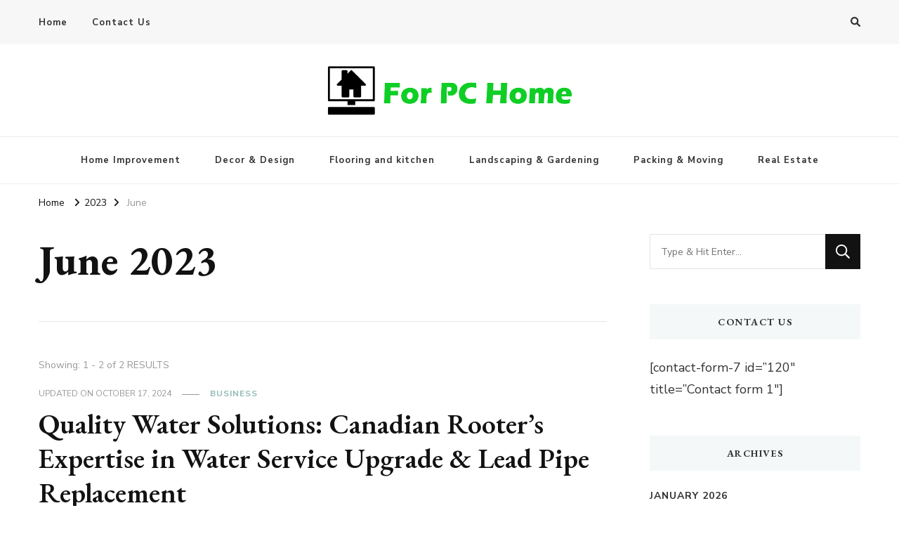

--- FILE ---
content_type: text/html; charset=UTF-8
request_url: https://forpcshome.com/2023/06/
body_size: 53245
content:
    <!DOCTYPE html>
    <html dir="ltr" lang="en-US" prefix="og: https://ogp.me/ns#">
    <head itemscope itemtype="http://schema.org/WebSite">
	    <meta charset="UTF-8">
    <meta name="viewport" content="width=device-width, initial-scale=1">
    <link rel="profile" href="http://gmpg.org/xfn/11">
    <title>June, 2023 - For Pcs Home</title>
	<style>img:is([sizes="auto" i], [sizes^="auto," i]) { contain-intrinsic-size: 3000px 1500px }</style>
	
		<!-- All in One SEO 4.8.9 - aioseo.com -->
	<meta name="robots" content="max-image-preview:large" />
	<link rel="canonical" href="https://forpcshome.com/2023/06/" />
	<meta name="generator" content="All in One SEO (AIOSEO) 4.8.9" />
		<script type="application/ld+json" class="aioseo-schema">
			{"@context":"https:\/\/schema.org","@graph":[{"@type":"BreadcrumbList","@id":"https:\/\/forpcshome.com\/2023\/06\/#breadcrumblist","itemListElement":[{"@type":"ListItem","@id":"https:\/\/forpcshome.com#listItem","position":1,"name":"Home","item":"https:\/\/forpcshome.com","nextItem":{"@type":"ListItem","@id":"https:\/\/forpcshome.com\/2023\/#listItem","name":2023}},{"@type":"ListItem","@id":"https:\/\/forpcshome.com\/2023\/#listItem","position":2,"name":2023,"item":"https:\/\/forpcshome.com\/2023\/","nextItem":{"@type":"ListItem","@id":"https:\/\/forpcshome.com\/2023\/06\/#listItem","name":"06"},"previousItem":{"@type":"ListItem","@id":"https:\/\/forpcshome.com#listItem","name":"Home"}},{"@type":"ListItem","@id":"https:\/\/forpcshome.com\/2023\/06\/#listItem","position":3,"name":"06","previousItem":{"@type":"ListItem","@id":"https:\/\/forpcshome.com\/2023\/#listItem","name":2023}}]},{"@type":"CollectionPage","@id":"https:\/\/forpcshome.com\/2023\/06\/#collectionpage","url":"https:\/\/forpcshome.com\/2023\/06\/","name":"June, 2023 - For Pcs Home","inLanguage":"en-US","isPartOf":{"@id":"https:\/\/forpcshome.com\/#website"},"breadcrumb":{"@id":"https:\/\/forpcshome.com\/2023\/06\/#breadcrumblist"}},{"@type":"Organization","@id":"https:\/\/forpcshome.com\/#organization","name":"For Pcs Home","description":"Home Improvement Blog","url":"https:\/\/forpcshome.com\/","logo":{"@type":"ImageObject","url":"https:\/\/forpcshome.com\/wp-content\/uploads\/2021\/07\/cropped-For-PC-Home-3.png","@id":"https:\/\/forpcshome.com\/2023\/06\/#organizationLogo","width":1273,"height":260},"image":{"@id":"https:\/\/forpcshome.com\/2023\/06\/#organizationLogo"}},{"@type":"WebSite","@id":"https:\/\/forpcshome.com\/#website","url":"https:\/\/forpcshome.com\/","name":"For Pcs Home","description":"Home Improvement Blog","inLanguage":"en-US","publisher":{"@id":"https:\/\/forpcshome.com\/#organization"}}]}
		</script>
		<!-- All in One SEO -->

<link rel='dns-prefetch' href='//fonts.googleapis.com' />
<link rel="alternate" type="application/rss+xml" title="For Pcs Home &raquo; Feed" href="https://forpcshome.com/feed/" />
<link rel="alternate" type="application/rss+xml" title="For Pcs Home &raquo; Comments Feed" href="https://forpcshome.com/comments/feed/" />
<script type="text/javascript">
/* <![CDATA[ */
window._wpemojiSettings = {"baseUrl":"https:\/\/s.w.org\/images\/core\/emoji\/16.0.1\/72x72\/","ext":".png","svgUrl":"https:\/\/s.w.org\/images\/core\/emoji\/16.0.1\/svg\/","svgExt":".svg","source":{"concatemoji":"https:\/\/forpcshome.com\/wp-includes\/js\/wp-emoji-release.min.js?ver=6.8.3"}};
/*! This file is auto-generated */
!function(s,n){var o,i,e;function c(e){try{var t={supportTests:e,timestamp:(new Date).valueOf()};sessionStorage.setItem(o,JSON.stringify(t))}catch(e){}}function p(e,t,n){e.clearRect(0,0,e.canvas.width,e.canvas.height),e.fillText(t,0,0);var t=new Uint32Array(e.getImageData(0,0,e.canvas.width,e.canvas.height).data),a=(e.clearRect(0,0,e.canvas.width,e.canvas.height),e.fillText(n,0,0),new Uint32Array(e.getImageData(0,0,e.canvas.width,e.canvas.height).data));return t.every(function(e,t){return e===a[t]})}function u(e,t){e.clearRect(0,0,e.canvas.width,e.canvas.height),e.fillText(t,0,0);for(var n=e.getImageData(16,16,1,1),a=0;a<n.data.length;a++)if(0!==n.data[a])return!1;return!0}function f(e,t,n,a){switch(t){case"flag":return n(e,"\ud83c\udff3\ufe0f\u200d\u26a7\ufe0f","\ud83c\udff3\ufe0f\u200b\u26a7\ufe0f")?!1:!n(e,"\ud83c\udde8\ud83c\uddf6","\ud83c\udde8\u200b\ud83c\uddf6")&&!n(e,"\ud83c\udff4\udb40\udc67\udb40\udc62\udb40\udc65\udb40\udc6e\udb40\udc67\udb40\udc7f","\ud83c\udff4\u200b\udb40\udc67\u200b\udb40\udc62\u200b\udb40\udc65\u200b\udb40\udc6e\u200b\udb40\udc67\u200b\udb40\udc7f");case"emoji":return!a(e,"\ud83e\udedf")}return!1}function g(e,t,n,a){var r="undefined"!=typeof WorkerGlobalScope&&self instanceof WorkerGlobalScope?new OffscreenCanvas(300,150):s.createElement("canvas"),o=r.getContext("2d",{willReadFrequently:!0}),i=(o.textBaseline="top",o.font="600 32px Arial",{});return e.forEach(function(e){i[e]=t(o,e,n,a)}),i}function t(e){var t=s.createElement("script");t.src=e,t.defer=!0,s.head.appendChild(t)}"undefined"!=typeof Promise&&(o="wpEmojiSettingsSupports",i=["flag","emoji"],n.supports={everything:!0,everythingExceptFlag:!0},e=new Promise(function(e){s.addEventListener("DOMContentLoaded",e,{once:!0})}),new Promise(function(t){var n=function(){try{var e=JSON.parse(sessionStorage.getItem(o));if("object"==typeof e&&"number"==typeof e.timestamp&&(new Date).valueOf()<e.timestamp+604800&&"object"==typeof e.supportTests)return e.supportTests}catch(e){}return null}();if(!n){if("undefined"!=typeof Worker&&"undefined"!=typeof OffscreenCanvas&&"undefined"!=typeof URL&&URL.createObjectURL&&"undefined"!=typeof Blob)try{var e="postMessage("+g.toString()+"("+[JSON.stringify(i),f.toString(),p.toString(),u.toString()].join(",")+"));",a=new Blob([e],{type:"text/javascript"}),r=new Worker(URL.createObjectURL(a),{name:"wpTestEmojiSupports"});return void(r.onmessage=function(e){c(n=e.data),r.terminate(),t(n)})}catch(e){}c(n=g(i,f,p,u))}t(n)}).then(function(e){for(var t in e)n.supports[t]=e[t],n.supports.everything=n.supports.everything&&n.supports[t],"flag"!==t&&(n.supports.everythingExceptFlag=n.supports.everythingExceptFlag&&n.supports[t]);n.supports.everythingExceptFlag=n.supports.everythingExceptFlag&&!n.supports.flag,n.DOMReady=!1,n.readyCallback=function(){n.DOMReady=!0}}).then(function(){return e}).then(function(){var e;n.supports.everything||(n.readyCallback(),(e=n.source||{}).concatemoji?t(e.concatemoji):e.wpemoji&&e.twemoji&&(t(e.twemoji),t(e.wpemoji)))}))}((window,document),window._wpemojiSettings);
/* ]]> */
</script>
<style id='wp-emoji-styles-inline-css' type='text/css'>

	img.wp-smiley, img.emoji {
		display: inline !important;
		border: none !important;
		box-shadow: none !important;
		height: 1em !important;
		width: 1em !important;
		margin: 0 0.07em !important;
		vertical-align: -0.1em !important;
		background: none !important;
		padding: 0 !important;
	}
</style>
<link rel='stylesheet' id='wp-block-library-css' href='https://forpcshome.com/wp-includes/css/dist/block-library/style.min.css?ver=6.8.3' type='text/css' media='all' />
<style id='classic-theme-styles-inline-css' type='text/css'>
/*! This file is auto-generated */
.wp-block-button__link{color:#fff;background-color:#32373c;border-radius:9999px;box-shadow:none;text-decoration:none;padding:calc(.667em + 2px) calc(1.333em + 2px);font-size:1.125em}.wp-block-file__button{background:#32373c;color:#fff;text-decoration:none}
</style>
<style id='global-styles-inline-css' type='text/css'>
:root{--wp--preset--aspect-ratio--square: 1;--wp--preset--aspect-ratio--4-3: 4/3;--wp--preset--aspect-ratio--3-4: 3/4;--wp--preset--aspect-ratio--3-2: 3/2;--wp--preset--aspect-ratio--2-3: 2/3;--wp--preset--aspect-ratio--16-9: 16/9;--wp--preset--aspect-ratio--9-16: 9/16;--wp--preset--color--black: #000000;--wp--preset--color--cyan-bluish-gray: #abb8c3;--wp--preset--color--white: #ffffff;--wp--preset--color--pale-pink: #f78da7;--wp--preset--color--vivid-red: #cf2e2e;--wp--preset--color--luminous-vivid-orange: #ff6900;--wp--preset--color--luminous-vivid-amber: #fcb900;--wp--preset--color--light-green-cyan: #7bdcb5;--wp--preset--color--vivid-green-cyan: #00d084;--wp--preset--color--pale-cyan-blue: #8ed1fc;--wp--preset--color--vivid-cyan-blue: #0693e3;--wp--preset--color--vivid-purple: #9b51e0;--wp--preset--gradient--vivid-cyan-blue-to-vivid-purple: linear-gradient(135deg,rgba(6,147,227,1) 0%,rgb(155,81,224) 100%);--wp--preset--gradient--light-green-cyan-to-vivid-green-cyan: linear-gradient(135deg,rgb(122,220,180) 0%,rgb(0,208,130) 100%);--wp--preset--gradient--luminous-vivid-amber-to-luminous-vivid-orange: linear-gradient(135deg,rgba(252,185,0,1) 0%,rgba(255,105,0,1) 100%);--wp--preset--gradient--luminous-vivid-orange-to-vivid-red: linear-gradient(135deg,rgba(255,105,0,1) 0%,rgb(207,46,46) 100%);--wp--preset--gradient--very-light-gray-to-cyan-bluish-gray: linear-gradient(135deg,rgb(238,238,238) 0%,rgb(169,184,195) 100%);--wp--preset--gradient--cool-to-warm-spectrum: linear-gradient(135deg,rgb(74,234,220) 0%,rgb(151,120,209) 20%,rgb(207,42,186) 40%,rgb(238,44,130) 60%,rgb(251,105,98) 80%,rgb(254,248,76) 100%);--wp--preset--gradient--blush-light-purple: linear-gradient(135deg,rgb(255,206,236) 0%,rgb(152,150,240) 100%);--wp--preset--gradient--blush-bordeaux: linear-gradient(135deg,rgb(254,205,165) 0%,rgb(254,45,45) 50%,rgb(107,0,62) 100%);--wp--preset--gradient--luminous-dusk: linear-gradient(135deg,rgb(255,203,112) 0%,rgb(199,81,192) 50%,rgb(65,88,208) 100%);--wp--preset--gradient--pale-ocean: linear-gradient(135deg,rgb(255,245,203) 0%,rgb(182,227,212) 50%,rgb(51,167,181) 100%);--wp--preset--gradient--electric-grass: linear-gradient(135deg,rgb(202,248,128) 0%,rgb(113,206,126) 100%);--wp--preset--gradient--midnight: linear-gradient(135deg,rgb(2,3,129) 0%,rgb(40,116,252) 100%);--wp--preset--font-size--small: 13px;--wp--preset--font-size--medium: 20px;--wp--preset--font-size--large: 36px;--wp--preset--font-size--x-large: 42px;--wp--preset--spacing--20: 0.44rem;--wp--preset--spacing--30: 0.67rem;--wp--preset--spacing--40: 1rem;--wp--preset--spacing--50: 1.5rem;--wp--preset--spacing--60: 2.25rem;--wp--preset--spacing--70: 3.38rem;--wp--preset--spacing--80: 5.06rem;--wp--preset--shadow--natural: 6px 6px 9px rgba(0, 0, 0, 0.2);--wp--preset--shadow--deep: 12px 12px 50px rgba(0, 0, 0, 0.4);--wp--preset--shadow--sharp: 6px 6px 0px rgba(0, 0, 0, 0.2);--wp--preset--shadow--outlined: 6px 6px 0px -3px rgba(255, 255, 255, 1), 6px 6px rgba(0, 0, 0, 1);--wp--preset--shadow--crisp: 6px 6px 0px rgba(0, 0, 0, 1);}:where(.is-layout-flex){gap: 0.5em;}:where(.is-layout-grid){gap: 0.5em;}body .is-layout-flex{display: flex;}.is-layout-flex{flex-wrap: wrap;align-items: center;}.is-layout-flex > :is(*, div){margin: 0;}body .is-layout-grid{display: grid;}.is-layout-grid > :is(*, div){margin: 0;}:where(.wp-block-columns.is-layout-flex){gap: 2em;}:where(.wp-block-columns.is-layout-grid){gap: 2em;}:where(.wp-block-post-template.is-layout-flex){gap: 1.25em;}:where(.wp-block-post-template.is-layout-grid){gap: 1.25em;}.has-black-color{color: var(--wp--preset--color--black) !important;}.has-cyan-bluish-gray-color{color: var(--wp--preset--color--cyan-bluish-gray) !important;}.has-white-color{color: var(--wp--preset--color--white) !important;}.has-pale-pink-color{color: var(--wp--preset--color--pale-pink) !important;}.has-vivid-red-color{color: var(--wp--preset--color--vivid-red) !important;}.has-luminous-vivid-orange-color{color: var(--wp--preset--color--luminous-vivid-orange) !important;}.has-luminous-vivid-amber-color{color: var(--wp--preset--color--luminous-vivid-amber) !important;}.has-light-green-cyan-color{color: var(--wp--preset--color--light-green-cyan) !important;}.has-vivid-green-cyan-color{color: var(--wp--preset--color--vivid-green-cyan) !important;}.has-pale-cyan-blue-color{color: var(--wp--preset--color--pale-cyan-blue) !important;}.has-vivid-cyan-blue-color{color: var(--wp--preset--color--vivid-cyan-blue) !important;}.has-vivid-purple-color{color: var(--wp--preset--color--vivid-purple) !important;}.has-black-background-color{background-color: var(--wp--preset--color--black) !important;}.has-cyan-bluish-gray-background-color{background-color: var(--wp--preset--color--cyan-bluish-gray) !important;}.has-white-background-color{background-color: var(--wp--preset--color--white) !important;}.has-pale-pink-background-color{background-color: var(--wp--preset--color--pale-pink) !important;}.has-vivid-red-background-color{background-color: var(--wp--preset--color--vivid-red) !important;}.has-luminous-vivid-orange-background-color{background-color: var(--wp--preset--color--luminous-vivid-orange) !important;}.has-luminous-vivid-amber-background-color{background-color: var(--wp--preset--color--luminous-vivid-amber) !important;}.has-light-green-cyan-background-color{background-color: var(--wp--preset--color--light-green-cyan) !important;}.has-vivid-green-cyan-background-color{background-color: var(--wp--preset--color--vivid-green-cyan) !important;}.has-pale-cyan-blue-background-color{background-color: var(--wp--preset--color--pale-cyan-blue) !important;}.has-vivid-cyan-blue-background-color{background-color: var(--wp--preset--color--vivid-cyan-blue) !important;}.has-vivid-purple-background-color{background-color: var(--wp--preset--color--vivid-purple) !important;}.has-black-border-color{border-color: var(--wp--preset--color--black) !important;}.has-cyan-bluish-gray-border-color{border-color: var(--wp--preset--color--cyan-bluish-gray) !important;}.has-white-border-color{border-color: var(--wp--preset--color--white) !important;}.has-pale-pink-border-color{border-color: var(--wp--preset--color--pale-pink) !important;}.has-vivid-red-border-color{border-color: var(--wp--preset--color--vivid-red) !important;}.has-luminous-vivid-orange-border-color{border-color: var(--wp--preset--color--luminous-vivid-orange) !important;}.has-luminous-vivid-amber-border-color{border-color: var(--wp--preset--color--luminous-vivid-amber) !important;}.has-light-green-cyan-border-color{border-color: var(--wp--preset--color--light-green-cyan) !important;}.has-vivid-green-cyan-border-color{border-color: var(--wp--preset--color--vivid-green-cyan) !important;}.has-pale-cyan-blue-border-color{border-color: var(--wp--preset--color--pale-cyan-blue) !important;}.has-vivid-cyan-blue-border-color{border-color: var(--wp--preset--color--vivid-cyan-blue) !important;}.has-vivid-purple-border-color{border-color: var(--wp--preset--color--vivid-purple) !important;}.has-vivid-cyan-blue-to-vivid-purple-gradient-background{background: var(--wp--preset--gradient--vivid-cyan-blue-to-vivid-purple) !important;}.has-light-green-cyan-to-vivid-green-cyan-gradient-background{background: var(--wp--preset--gradient--light-green-cyan-to-vivid-green-cyan) !important;}.has-luminous-vivid-amber-to-luminous-vivid-orange-gradient-background{background: var(--wp--preset--gradient--luminous-vivid-amber-to-luminous-vivid-orange) !important;}.has-luminous-vivid-orange-to-vivid-red-gradient-background{background: var(--wp--preset--gradient--luminous-vivid-orange-to-vivid-red) !important;}.has-very-light-gray-to-cyan-bluish-gray-gradient-background{background: var(--wp--preset--gradient--very-light-gray-to-cyan-bluish-gray) !important;}.has-cool-to-warm-spectrum-gradient-background{background: var(--wp--preset--gradient--cool-to-warm-spectrum) !important;}.has-blush-light-purple-gradient-background{background: var(--wp--preset--gradient--blush-light-purple) !important;}.has-blush-bordeaux-gradient-background{background: var(--wp--preset--gradient--blush-bordeaux) !important;}.has-luminous-dusk-gradient-background{background: var(--wp--preset--gradient--luminous-dusk) !important;}.has-pale-ocean-gradient-background{background: var(--wp--preset--gradient--pale-ocean) !important;}.has-electric-grass-gradient-background{background: var(--wp--preset--gradient--electric-grass) !important;}.has-midnight-gradient-background{background: var(--wp--preset--gradient--midnight) !important;}.has-small-font-size{font-size: var(--wp--preset--font-size--small) !important;}.has-medium-font-size{font-size: var(--wp--preset--font-size--medium) !important;}.has-large-font-size{font-size: var(--wp--preset--font-size--large) !important;}.has-x-large-font-size{font-size: var(--wp--preset--font-size--x-large) !important;}
:where(.wp-block-post-template.is-layout-flex){gap: 1.25em;}:where(.wp-block-post-template.is-layout-grid){gap: 1.25em;}
:where(.wp-block-columns.is-layout-flex){gap: 2em;}:where(.wp-block-columns.is-layout-grid){gap: 2em;}
:root :where(.wp-block-pullquote){font-size: 1.5em;line-height: 1.6;}
</style>
<link rel='stylesheet' id='owl-carousel-css' href='https://forpcshome.com/wp-content/themes/vilva/css/owl.carousel.min.css?ver=2.3.4' type='text/css' media='all' />
<link rel='stylesheet' id='animate-css' href='https://forpcshome.com/wp-content/themes/vilva/css/animate.min.css?ver=3.5.2' type='text/css' media='all' />
<link rel='stylesheet' id='vilva-google-fonts-css' href='https://fonts.googleapis.com/css?family=Nunito+Sans%3A200%2C300%2Cregular%2C500%2C600%2C700%2C800%2C900%2C200italic%2C300italic%2Citalic%2C500italic%2C600italic%2C700italic%2C800italic%2C900italic%7CEB+Garamond%3Aregular%2C500%2C600%2C700%2C800%2Citalic%2C500italic%2C600italic%2C700italic%2C800italic%7CEB+Garamond%3Aregular' type='text/css' media='all' />
<link rel='stylesheet' id='vilva-css' href='https://forpcshome.com/wp-content/themes/vilva/style.css?ver=1.2.8' type='text/css' media='all' />
<link rel='stylesheet' id='vilva-gutenberg-css' href='https://forpcshome.com/wp-content/themes/vilva/css/gutenberg.min.css?ver=1.2.8' type='text/css' media='all' />
<script type="text/javascript" src="https://forpcshome.com/wp-includes/js/jquery/jquery.min.js?ver=3.7.1" id="jquery-core-js"></script>
<script type="text/javascript" src="https://forpcshome.com/wp-includes/js/jquery/jquery-migrate.min.js?ver=3.4.1" id="jquery-migrate-js"></script>
<link rel="https://api.w.org/" href="https://forpcshome.com/wp-json/" /><link rel="EditURI" type="application/rsd+xml" title="RSD" href="https://forpcshome.com/xmlrpc.php?rsd" />
<meta name="generator" content="WordPress 6.8.3" />
		<!-- Custom Logo: hide header text -->
		<style id="custom-logo-css" type="text/css">
			.site-title, .site-description {
				position: absolute;
				clip-path: inset(50%);
			}
		</style>
		<link rel="icon" href="https://forpcshome.com/wp-content/uploads/2021/07/cropped-For-PC-Home-1-32x32.png" sizes="32x32" />
<link rel="icon" href="https://forpcshome.com/wp-content/uploads/2021/07/cropped-For-PC-Home-1-192x192.png" sizes="192x192" />
<link rel="apple-touch-icon" href="https://forpcshome.com/wp-content/uploads/2021/07/cropped-For-PC-Home-1-180x180.png" />
<meta name="msapplication-TileImage" content="https://forpcshome.com/wp-content/uploads/2021/07/cropped-For-PC-Home-1-270x270.png" />
<style type='text/css' media='all'>     
    .content-newsletter .blossomthemes-email-newsletter-wrapper.bg-img:after,
    .widget_blossomthemes_email_newsletter_widget .blossomthemes-email-newsletter-wrapper:after{
        background: rgba(144, 186, 181, 0.8);    }
    
    /*Typography*/

    body,
    button,
    input,
    select,
    optgroup,
    textarea{
        font-family : Nunito Sans;
        font-size   : 18px;        
    }

    :root {
	    --primary-font: Nunito Sans;
	    --secondary-font: EB Garamond;
	    --primary-color: #90BAB5;
	    --primary-color-rgb: 144, 186, 181;
	}
    
    .site-branding .site-title-wrap .site-title{
        font-size   : 200px;
        font-family : EB Garamond;
        font-weight : 400;
        font-style  : normal;
    }
    
    .site-branding .site-title-wrap .site-title a{
		color: #121212;
	}
    
    .custom-logo-link img{
	    width: 350px;
	    max-width: 100%;
	}

    .comment-body .reply .comment-reply-link:hover:before {
		background-image: url('data:image/svg+xml; utf-8, <svg xmlns="http://www.w3.org/2000/svg" width="18" height="15" viewBox="0 0 18 15"><path d="M934,147.2a11.941,11.941,0,0,1,7.5,3.7,16.063,16.063,0,0,1,3.5,7.3c-2.4-3.4-6.1-5.1-11-5.1v4.1l-7-7,7-7Z" transform="translate(-927 -143.2)" fill="%2390BAB5"/></svg>');
	}

	.site-header.style-five .header-mid .search-form .search-submit:hover {
		background-image: url('data:image/svg+xml; utf-8, <svg xmlns="http://www.w3.org/2000/svg" viewBox="0 0 512 512"><path fill="%2390BAB5" d="M508.5 468.9L387.1 347.5c-2.3-2.3-5.3-3.5-8.5-3.5h-13.2c31.5-36.5 50.6-84 50.6-136C416 93.1 322.9 0 208 0S0 93.1 0 208s93.1 208 208 208c52 0 99.5-19.1 136-50.6v13.2c0 3.2 1.3 6.2 3.5 8.5l121.4 121.4c4.7 4.7 12.3 4.7 17 0l22.6-22.6c4.7-4.7 4.7-12.3 0-17zM208 368c-88.4 0-160-71.6-160-160S119.6 48 208 48s160 71.6 160 160-71.6 160-160 160z"></path></svg>');
	}

	.site-header.style-seven .header-bottom .search-form .search-submit:hover {
		background-image: url('data:image/svg+xml; utf-8, <svg xmlns="http://www.w3.org/2000/svg" viewBox="0 0 512 512"><path fill="%2390BAB5" d="M508.5 468.9L387.1 347.5c-2.3-2.3-5.3-3.5-8.5-3.5h-13.2c31.5-36.5 50.6-84 50.6-136C416 93.1 322.9 0 208 0S0 93.1 0 208s93.1 208 208 208c52 0 99.5-19.1 136-50.6v13.2c0 3.2 1.3 6.2 3.5 8.5l121.4 121.4c4.7 4.7 12.3 4.7 17 0l22.6-22.6c4.7-4.7 4.7-12.3 0-17zM208 368c-88.4 0-160-71.6-160-160S119.6 48 208 48s160 71.6 160 160-71.6 160-160 160z"></path></svg>');
	}

	.site-header.style-fourteen .search-form .search-submit:hover {
		background-image: url('data:image/svg+xml; utf-8, <svg xmlns="http://www.w3.org/2000/svg" viewBox="0 0 512 512"><path fill="%2390BAB5" d="M508.5 468.9L387.1 347.5c-2.3-2.3-5.3-3.5-8.5-3.5h-13.2c31.5-36.5 50.6-84 50.6-136C416 93.1 322.9 0 208 0S0 93.1 0 208s93.1 208 208 208c52 0 99.5-19.1 136-50.6v13.2c0 3.2 1.3 6.2 3.5 8.5l121.4 121.4c4.7 4.7 12.3 4.7 17 0l22.6-22.6c4.7-4.7 4.7-12.3 0-17zM208 368c-88.4 0-160-71.6-160-160S119.6 48 208 48s160 71.6 160 160-71.6 160-160 160z"></path></svg>');
	}

	.search-results .content-area > .page-header .search-submit:hover {
		background-image: url('data:image/svg+xml; utf-8, <svg xmlns="http://www.w3.org/2000/svg" viewBox="0 0 512 512"><path fill="%2390BAB5" d="M508.5 468.9L387.1 347.5c-2.3-2.3-5.3-3.5-8.5-3.5h-13.2c31.5-36.5 50.6-84 50.6-136C416 93.1 322.9 0 208 0S0 93.1 0 208s93.1 208 208 208c52 0 99.5-19.1 136-50.6v13.2c0 3.2 1.3 6.2 3.5 8.5l121.4 121.4c4.7 4.7 12.3 4.7 17 0l22.6-22.6c4.7-4.7 4.7-12.3 0-17zM208 368c-88.4 0-160-71.6-160-160S119.6 48 208 48s160 71.6 160 160-71.6 160-160 160z"></path></svg>');
	}
           
    </style></head>

<body class="archive date wp-custom-logo wp-embed-responsive wp-theme-vilva hfeed post-layout-one rightsidebar" itemscope itemtype="http://schema.org/WebPage">

    <div id="page" class="site">
        <a class="skip-link" href="#content">Skip to Content</a>
    
    <header id="masthead" class="site-header style-one" itemscope itemtype="http://schema.org/WPHeader">
        <div class="header-t">
            <div class="container">
                    
	<nav class="secondary-menu">
                    <button class="toggle-btn" data-toggle-target=".menu-modal" data-toggle-body-class="showing-menu-modal" aria-expanded="false" data-set-focus=".close-nav-toggle">
                <span class="toggle-bar"></span>
                <span class="toggle-bar"></span>
                <span class="toggle-bar"></span>
            </button>
                <div class="secondary-menu-list menu-modal cover-modal" data-modal-target-string=".menu-modal">
            <button class="close close-nav-toggle" data-toggle-target=".menu-modal" data-toggle-body-class="showing-menu-modal" aria-expanded="false" data-set-focus=".menu-modal">
                <span class="toggle-bar"></span>
                <span class="toggle-bar"></span>
            </button>
            <div class="mobile-menu" aria-label="Mobile">
                <div class="menu-top-container"><ul id="secondary-menu" class="nav-menu menu-modal"><li id="menu-item-132" class="menu-item menu-item-type-post_type menu-item-object-page menu-item-132"><a href="https://forpcshome.com/home/">Home</a></li>
<li id="menu-item-133" class="menu-item menu-item-type-post_type menu-item-object-page menu-item-133"><a href="https://forpcshome.com/contact-us/">Contact Us</a></li>
</ul></div>            </div>
        </div>
	</nav>
                    <div class="right">
                                                                <div class="header-search">                
                            <button class="search-toggle" data-toggle-target=".search-modal" data-toggle-body-class="showing-search-modal" data-set-focus=".search-modal .search-field" aria-expanded="false">
                                <i class="fas fa-search"></i>
                            </button>
                            <div class="header-search-wrap search-modal cover-modal" data-modal-target-string=".search-modal">
                                <div class="header-search-inner-wrap">
                                    <form role="search" method="get" class="search-form" action="https://forpcshome.com/">
                    <label>
                        <span class="screen-reader-text">Looking for Something?
                        </span>
                        <input type="search" class="search-field" placeholder="Type &amp; Hit Enter&hellip;" value="" name="s" />
                    </label>                
                    <input type="submit" id="submit-field" class="search-submit" value="Search" />
                </form>                                    <button class="close" data-toggle-target=".search-modal" data-toggle-body-class="showing-search-modal" data-set-focus=".search-modal .search-field" aria-expanded="false"></button>
                                </div>
                            </div>
                        </div><!-- .header-search -->
                                
                </div><!-- .right -->
            </div>
        </div><!-- .header-t -->

        <div class="header-mid">
            <div class="container">
                        <div class="site-branding" itemscope itemtype="http://schema.org/Organization">  
            <div class="site-logo">
                <a href="https://forpcshome.com/" class="custom-logo-link" rel="home"><img width="1273" height="260" src="https://forpcshome.com/wp-content/uploads/2021/07/cropped-For-PC-Home-3.png" class="custom-logo" alt="For Pcs Home" decoding="async" fetchpriority="high" srcset="https://forpcshome.com/wp-content/uploads/2021/07/cropped-For-PC-Home-3.png 1273w, https://forpcshome.com/wp-content/uploads/2021/07/cropped-For-PC-Home-3-300x61.png 300w, https://forpcshome.com/wp-content/uploads/2021/07/cropped-For-PC-Home-3-1024x209.png 1024w, https://forpcshome.com/wp-content/uploads/2021/07/cropped-For-PC-Home-3-768x157.png 768w, https://forpcshome.com/wp-content/uploads/2021/07/cropped-For-PC-Home-3-294x60.png 294w" sizes="(max-width: 1273px) 100vw, 1273px" /></a>            </div>

            <div class="site-title-wrap">                    <p class="site-title" itemprop="name"><a href="https://forpcshome.com/" rel="home" itemprop="url">For Pcs Home</a></p>
                                    <p class="site-description" itemprop="description">Home Improvement Blog</p>
                </div>        </div>    
                </div>
        </div><!-- .header-mid -->

        <div class="header-bottom">
            <div class="container">
                	<nav id="site-navigation" class="main-navigation" itemscope itemtype="http://schema.org/SiteNavigationElement">
                    <button class="toggle-btn" data-toggle-target=".main-menu-modal" data-toggle-body-class="showing-main-menu-modal" aria-expanded="false" data-set-focus=".close-main-nav-toggle">
                <span class="toggle-bar"></span>
                <span class="toggle-bar"></span>
                <span class="toggle-bar"></span>
            </button>
                <div class="primary-menu-list main-menu-modal cover-modal" data-modal-target-string=".main-menu-modal">
            <button class="close close-main-nav-toggle" data-toggle-target=".main-menu-modal" data-toggle-body-class="showing-main-menu-modal" aria-expanded="false" data-set-focus=".main-menu-modal"></button>
            <div class="mobile-menu" aria-label="Mobile">
                <div class="menu-home-container"><ul id="primary-menu" class="nav-menu main-menu-modal"><li id="menu-item-126" class="menu-item menu-item-type-taxonomy menu-item-object-category menu-item-126"><a href="https://forpcshome.com/category/home-improvement/">Home Improvement</a></li>
<li id="menu-item-127" class="menu-item menu-item-type-taxonomy menu-item-object-category menu-item-127"><a href="https://forpcshome.com/category/decor-design/">Decor &amp; Design</a></li>
<li id="menu-item-128" class="menu-item menu-item-type-taxonomy menu-item-object-category menu-item-128"><a href="https://forpcshome.com/category/flooring-and-kitchen/">Flooring and kitchen</a></li>
<li id="menu-item-129" class="menu-item menu-item-type-taxonomy menu-item-object-category menu-item-129"><a href="https://forpcshome.com/category/landscaping-gardening/">Landscaping &amp; Gardening</a></li>
<li id="menu-item-130" class="menu-item menu-item-type-taxonomy menu-item-object-category menu-item-130"><a href="https://forpcshome.com/category/packing-moving/">Packing &amp; Moving</a></li>
<li id="menu-item-131" class="menu-item menu-item-type-taxonomy menu-item-object-category menu-item-131"><a href="https://forpcshome.com/category/real-estate/">Real Estate</a></li>
</ul></div>            </div>
        </div>
	</nav><!-- #site-navigation -->
                </div>
        </div><!-- .header-bottom -->
    </header>
    <div class="top-bar"><div class="container"><div class="breadcrumb-wrapper">
                <div id="crumbs" itemscope itemtype="http://schema.org/BreadcrumbList"> 
                    <span itemprop="itemListElement" itemscope itemtype="http://schema.org/ListItem">
                        <a itemprop="item" href="https://forpcshome.com"><span itemprop="name">Home</span></a>
                        <meta itemprop="position" content="1" />
                        <span class="separator"><i class="fa fa-angle-right"></i></span>
                    </span><span itemprop="itemListElement" itemscope itemtype="http://schema.org/ListItem"><a itemprop="item" href="https://forpcshome.com/2023/"><span itemprop="name">2023 </span></a><meta itemprop="position" content="2" /><span class="separator"><i class="fa fa-angle-right"></i></span></span> <span class="current" itemprop="itemListElement" itemscope itemtype="http://schema.org/ListItem"><a itemprop="item" href="https://forpcshome.com/2023/06/"><span itemprop="name">June</span></a><meta itemprop="position" content="3" /></span></div></div><!-- .breadcrumb-wrapper --></div></div><div id="content" class="site-content"><div class="container"><div id="primary" class="content-area">
	
	        <header class="page-header">
            <div class="container">
                <h1 class="page-title">June 2023</h1>            </div>
        </header>
        <span class="post-count"> Showing:  1 - 2 of 2 RESULTS </span>     
  
	<main id="main" class="site-main">

	
<article id="post-582" class="post-582 post type-post status-publish format-standard has-post-thumbnail hentry category-business" itemscope itemtype="https://schema.org/Blog">
    
	        <header class="entry-header">
            <div class="entry-meta"><span class="posted-on">Updated on  <a href="https://forpcshome.com/quality-water-solutions-canadian-rooters-expertise-in-water-service-upgrade-lead-pipe-replacement/" rel="bookmark"><time class="entry-date published updated" datetime="2024-10-17T12:00:15+00:00" itemprop="dateModified">October 17, 2024</time><time class="updated" datetime="2023-06-17T08:29:26+00:00" itemprop="datePublished">June 17, 2023</time></a></span><span class="category"><a href="https://forpcshome.com/category/business/" rel="category tag">BUSINESS</a></span></div><h2 class="entry-title"><a href="https://forpcshome.com/quality-water-solutions-canadian-rooters-expertise-in-water-service-upgrade-lead-pipe-replacement/" rel="bookmark">Quality Water Solutions: Canadian Rooter&#8217;s Expertise in Water Service Upgrade &amp; Lead Pipe Replacement</a></h2>        </header>    
        <figure class="post-thumbnail"><a href="https://forpcshome.com/quality-water-solutions-canadian-rooters-expertise-in-water-service-upgrade-lead-pipe-replacement/" class="post-thumbnail"><img width="900" height="500" src="https://forpcshome.com/wp-content/uploads/2023/07/Flooring-and-kitchen-4-900x500.jpeg" class="attachment-vilva-blog-one size-vilva-blog-one wp-post-image" alt="" itemprop="image" decoding="async" /></a></figure><div class="content-wrap"><div class="entry-content" itemprop="text"><p>Access to clean and safe water is essential for a healthy and sustainable living. Water service systems require regular maintenance and upgrades to ensure the &hellip; </p>
</div></div><div class="entry-footer"><div class="button-wrap"><a href="https://forpcshome.com/quality-water-solutions-canadian-rooters-expertise-in-water-service-upgrade-lead-pipe-replacement/" class="btn-readmore">Read More<svg xmlns="http://www.w3.org/2000/svg" width="12" height="24" viewBox="0 0 12 24"><path d="M0,12,12,0,5.564,12,12,24Z" transform="translate(12 24) rotate(180)" fill="#121212"/></svg></a></div></div></article><!-- #post-582 -->

<article id="post-574" class="post-574 post type-post status-publish format-standard has-post-thumbnail hentry category-business" itemscope itemtype="https://schema.org/Blog">
    
	<figure class="post-thumbnail"><a href="https://forpcshome.com/plumbing-upgrades-enhancing-your-home-with-modern-services/" class="post-thumbnail"><img width="309" height="163" src="https://forpcshome.com/wp-content/uploads/2023/07/Packing-2.jpeg" class="attachment-vilva-blog size-vilva-blog wp-post-image" alt="" itemprop="image" decoding="async" srcset="https://forpcshome.com/wp-content/uploads/2023/07/Packing-2.jpeg 309w, https://forpcshome.com/wp-content/uploads/2023/07/Packing-2-300x158.jpeg 300w, https://forpcshome.com/wp-content/uploads/2023/07/Packing-2-114x60.jpeg 114w" sizes="(max-width: 309px) 100vw, 309px" /></a></figure>    <header class="entry-header">
        <div class="entry-meta"><span class="posted-on">Updated on  <a href="https://forpcshome.com/plumbing-upgrades-enhancing-your-home-with-modern-services/" rel="bookmark"><time class="entry-date published updated" datetime="2023-06-09T03:46:04+00:00" itemprop="dateModified">June 9, 2023</time><time class="updated" datetime="2023-06-09T03:46:02+00:00" itemprop="datePublished">June 9, 2023</time></a></span><span class="category"><a href="https://forpcshome.com/category/business/" rel="category tag">BUSINESS</a></span></div><h2 class="entry-title"><a href="https://forpcshome.com/plumbing-upgrades-enhancing-your-home-with-modern-services/" rel="bookmark">Plumbing upgrades- Enhancing your home with modern services</a></h2>    </header> 
    <div class="content-wrap"><div class="entry-content" itemprop="text"><p>Homeowners often seek ways to improve their living spaces. While many focus on aesthetic improvements like new paint or furniture, one area that often gets &hellip; </p>
</div></div><div class="entry-footer"><div class="button-wrap"><a href="https://forpcshome.com/plumbing-upgrades-enhancing-your-home-with-modern-services/" class="btn-readmore">Read More<svg xmlns="http://www.w3.org/2000/svg" width="12" height="24" viewBox="0 0 12 24"><path d="M0,12,12,0,5.564,12,12,24Z" transform="translate(12 24) rotate(180)" fill="#121212"/></svg></a></div></div></article><!-- #post-574 -->

	</main><!-- #main -->
    
        
</div><!-- #primary -->


<aside id="secondary" class="widget-area" role="complementary" itemscope itemtype="http://schema.org/WPSideBar">
	<section id="search-2" class="widget widget_search"><form role="search" method="get" class="search-form" action="https://forpcshome.com/">
                    <label>
                        <span class="screen-reader-text">Looking for Something?
                        </span>
                        <input type="search" class="search-field" placeholder="Type &amp; Hit Enter&hellip;" value="" name="s" />
                    </label>                
                    <input type="submit" id="submit-field" class="search-submit" value="Search" />
                </form></section><section id="text-2" class="widget widget_text"><h2 class="widget-title" itemprop="name">Contact Us</h2>			<div class="textwidget"><p>[contact-form-7 id=&#8221;120&#8243; title=&#8221;Contact form 1&#8243;]</p>
</div>
		</section><section id="archives-2" class="widget widget_archive"><h2 class="widget-title" itemprop="name">Archives</h2>
			<ul>
					<li><a href='https://forpcshome.com/2026/01/'>January 2026</a></li>
	<li><a href='https://forpcshome.com/2025/12/'>December 2025</a></li>
	<li><a href='https://forpcshome.com/2025/11/'>November 2025</a></li>
	<li><a href='https://forpcshome.com/2025/10/'>October 2025</a></li>
	<li><a href='https://forpcshome.com/2025/09/'>September 2025</a></li>
	<li><a href='https://forpcshome.com/2025/08/'>August 2025</a></li>
	<li><a href='https://forpcshome.com/2025/07/'>July 2025</a></li>
	<li><a href='https://forpcshome.com/2025/06/'>June 2025</a></li>
	<li><a href='https://forpcshome.com/2025/05/'>May 2025</a></li>
	<li><a href='https://forpcshome.com/2025/04/'>April 2025</a></li>
	<li><a href='https://forpcshome.com/2025/03/'>March 2025</a></li>
	<li><a href='https://forpcshome.com/2025/02/'>February 2025</a></li>
	<li><a href='https://forpcshome.com/2025/01/'>January 2025</a></li>
	<li><a href='https://forpcshome.com/2024/12/'>December 2024</a></li>
	<li><a href='https://forpcshome.com/2024/11/'>November 2024</a></li>
	<li><a href='https://forpcshome.com/2024/10/'>October 2024</a></li>
	<li><a href='https://forpcshome.com/2024/09/'>September 2024</a></li>
	<li><a href='https://forpcshome.com/2024/08/'>August 2024</a></li>
	<li><a href='https://forpcshome.com/2024/07/'>July 2024</a></li>
	<li><a href='https://forpcshome.com/2024/06/'>June 2024</a></li>
	<li><a href='https://forpcshome.com/2024/05/'>May 2024</a></li>
	<li><a href='https://forpcshome.com/2024/04/'>April 2024</a></li>
	<li><a href='https://forpcshome.com/2024/03/'>March 2024</a></li>
	<li><a href='https://forpcshome.com/2024/02/'>February 2024</a></li>
	<li><a href='https://forpcshome.com/2024/01/'>January 2024</a></li>
	<li><a href='https://forpcshome.com/2023/12/'>December 2023</a></li>
	<li><a href='https://forpcshome.com/2023/11/'>November 2023</a></li>
	<li><a href='https://forpcshome.com/2023/10/'>October 2023</a></li>
	<li><a href='https://forpcshome.com/2023/09/'>September 2023</a></li>
	<li><a href='https://forpcshome.com/2023/08/'>August 2023</a></li>
	<li><a href='https://forpcshome.com/2023/07/'>July 2023</a></li>
	<li><a href='https://forpcshome.com/2023/06/' aria-current="page">June 2023</a></li>
	<li><a href='https://forpcshome.com/2023/05/'>May 2023</a></li>
	<li><a href='https://forpcshome.com/2023/04/'>April 2023</a></li>
	<li><a href='https://forpcshome.com/2023/03/'>March 2023</a></li>
	<li><a href='https://forpcshome.com/2023/02/'>February 2023</a></li>
	<li><a href='https://forpcshome.com/2023/01/'>January 2023</a></li>
	<li><a href='https://forpcshome.com/2022/12/'>December 2022</a></li>
	<li><a href='https://forpcshome.com/2022/11/'>November 2022</a></li>
	<li><a href='https://forpcshome.com/2022/10/'>October 2022</a></li>
	<li><a href='https://forpcshome.com/2022/06/'>June 2022</a></li>
	<li><a href='https://forpcshome.com/2022/05/'>May 2022</a></li>
	<li><a href='https://forpcshome.com/2022/04/'>April 2022</a></li>
	<li><a href='https://forpcshome.com/2022/03/'>March 2022</a></li>
	<li><a href='https://forpcshome.com/2022/02/'>February 2022</a></li>
	<li><a href='https://forpcshome.com/2022/01/'>January 2022</a></li>
	<li><a href='https://forpcshome.com/2021/12/'>December 2021</a></li>
	<li><a href='https://forpcshome.com/2021/11/'>November 2021</a></li>
	<li><a href='https://forpcshome.com/2021/10/'>October 2021</a></li>
	<li><a href='https://forpcshome.com/2021/09/'>September 2021</a></li>
	<li><a href='https://forpcshome.com/2021/08/'>August 2021</a></li>
	<li><a href='https://forpcshome.com/2021/07/'>July 2021</a></li>
	<li><a href='https://forpcshome.com/2021/06/'>June 2021</a></li>
	<li><a href='https://forpcshome.com/2021/05/'>May 2021</a></li>
	<li><a href='https://forpcshome.com/2021/04/'>April 2021</a></li>
	<li><a href='https://forpcshome.com/2021/03/'>March 2021</a></li>
	<li><a href='https://forpcshome.com/2021/02/'>February 2021</a></li>
	<li><a href='https://forpcshome.com/2020/12/'>December 2020</a></li>
	<li><a href='https://forpcshome.com/2020/11/'>November 2020</a></li>
	<li><a href='https://forpcshome.com/2020/10/'>October 2020</a></li>
	<li><a href='https://forpcshome.com/2020/09/'>September 2020</a></li>
	<li><a href='https://forpcshome.com/2020/02/'>February 2020</a></li>
	<li><a href='https://forpcshome.com/2020/01/'>January 2020</a></li>
	<li><a href='https://forpcshome.com/2019/11/'>November 2019</a></li>
	<li><a href='https://forpcshome.com/2019/08/'>August 2019</a></li>
			</ul>

			</section><section id="categories-2" class="widget widget_categories"><h2 class="widget-title" itemprop="name">Categories</h2>
			<ul>
					<li class="cat-item cat-item-17"><a href="https://forpcshome.com/category/business/">BUSINESS</a>
</li>
	<li class="cat-item cat-item-20"><a href="https://forpcshome.com/category/casino/">casino</a>
</li>
	<li class="cat-item cat-item-2"><a href="https://forpcshome.com/category/decor-design/">Decor &amp; Design</a>
</li>
	<li class="cat-item cat-item-18"><a href="https://forpcshome.com/category/entertainment/">Entertainment</a>
</li>
	<li class="cat-item cat-item-1"><a href="https://forpcshome.com/category/featured/">Featured</a>
</li>
	<li class="cat-item cat-item-3"><a href="https://forpcshome.com/category/flooring-and-kitchen/">Flooring and kitchen</a>
</li>
	<li class="cat-item cat-item-10"><a href="https://forpcshome.com/category/furniture/">Furniture</a>
</li>
	<li class="cat-item cat-item-31"><a href="https://forpcshome.com/category/games/">games</a>
</li>
	<li class="cat-item cat-item-19"><a href="https://forpcshome.com/category/health/">health</a>
</li>
	<li class="cat-item cat-item-4"><a href="https://forpcshome.com/category/home-improvement/">Home Improvement</a>
</li>
	<li class="cat-item cat-item-5"><a href="https://forpcshome.com/category/landscaping-gardening/">Landscaping &amp; Gardening</a>
</li>
	<li class="cat-item cat-item-25"><a href="https://forpcshome.com/category/law/">Law</a>
</li>
	<li class="cat-item cat-item-28"><a href="https://forpcshome.com/category/lifestyle/">Lifestyle</a>
</li>
	<li class="cat-item cat-item-26"><a href="https://forpcshome.com/category/maintenance/">Maintenance</a>
</li>
	<li class="cat-item cat-item-24"><a href="https://forpcshome.com/category/massage/">massage</a>
</li>
	<li class="cat-item cat-item-6"><a href="https://forpcshome.com/category/packing-moving/">Packing &amp; Moving</a>
</li>
	<li class="cat-item cat-item-7"><a href="https://forpcshome.com/category/real-estate/">Real Estate</a>
</li>
	<li class="cat-item cat-item-29"><a href="https://forpcshome.com/category/recycling/">Recycling</a>
</li>
	<li class="cat-item cat-item-23"><a href="https://forpcshome.com/category/streaming/">Streaming</a>
</li>
	<li class="cat-item cat-item-30"><a href="https://forpcshome.com/category/surf/">surf</a>
</li>
	<li class="cat-item cat-item-27"><a href="https://forpcshome.com/category/technology/">Technology</a>
</li>
	<li class="cat-item cat-item-21"><a href="https://forpcshome.com/category/trading/">Trading</a>
</li>
			</ul>

			</section></aside><!-- #secondary -->
            
        </div><!-- .container/ -->        
    </div><!-- .error-holder/site-content -->
        <footer id="colophon" class="site-footer" itemscope itemtype="http://schema.org/WPFooter">
            <div class="footer-t">
    		<div class="container">
    			<div class="grid column-3">
                    				<div class="col">
    				   
		<section id="recent-posts-2" class="widget widget_recent_entries">
		<h2 class="widget-title" itemprop="name">Latest Post</h2>
		<ul>
											<li>
					<a href="https://forpcshome.com/buy-tiktok-followers-increase-your-social-presence-quickly-and-safely/">Buy TikTok Followers – Increase Your Social Presence Quickly and Safely</a>
									</li>
											<li>
					<a href="https://forpcshome.com/massage-outcall-london-delivering-soothing-bodywork-directly-to-your-home-or-hotel/">Massage outcall London delivering soothing bodywork directly to your home or hotel</a>
									</li>
											<li>
					<a href="https://forpcshome.com/turf-cleaning-turf-cleaning-solutions-that-restore-freshness-and-performance/">Turf cleaning – Turf Cleaning Solutions That Restore Freshness and Performance</a>
									</li>
											<li>
					<a href="https://forpcshome.com/online-uk-steroids-shop-focused-on-product-quality/">Online Uk Steroids Shop Focused on Product Quality</a>
									</li>
											<li>
					<a href="https://forpcshome.com/office-2024-standard-suite-with-essential-office-tools/">Office 2024 Standard Suite with Essential Office Tools</a>
									</li>
					</ul>

		</section>	
    				</div>
                    				<div class="col">
    				   <section id="media_gallery-2" class="widget widget_media_gallery"><h2 class="widget-title" itemprop="name">Featured</h2><div id='gallery-1' class='gallery galleryid-574 gallery-columns-3 gallery-size-thumbnail'><figure class='gallery-item'>
    		<div class='gallery-icon landscape'>
    			<a href='https://forpcshome.com/6-tips-for-writing-a-perfect-resume/images-2020-11-03t160605-781/'><img width="150" height="150" src="https://forpcshome.com/wp-content/uploads/2020/12/images-2020-11-03T160605.781-150x150.jpeg" class="attachment-thumbnail size-thumbnail" alt="" decoding="async" loading="lazy" /></a>
    		</div></figure><figure class='gallery-item'>
    		<div class='gallery-icon landscape'>
    			<a href='https://forpcshome.com/transform-your-scratch-resume-into-professional-layout/attachment/9/'><img width="150" height="150" src="https://forpcshome.com/wp-content/uploads/2020/11/9-150x150.jpeg" class="attachment-thumbnail size-thumbnail" alt="" decoding="async" loading="lazy" /></a>
    		</div></figure><figure class='gallery-item'>
    		<div class='gallery-icon landscape'>
    			<a href='https://forpcshome.com/why-cant-we-depend-forever-on-landfills-for-junk-removal/attachment/0/'><img width="150" height="150" src="https://forpcshome.com/wp-content/uploads/2020/10/0-150x150.jpg" class="attachment-thumbnail size-thumbnail" alt="" decoding="async" loading="lazy" /></a>
    		</div></figure><figure class='gallery-item'>
    		<div class='gallery-icon landscape'>
    			<a href='https://forpcshome.com/sustainability-consulting-waste-management-mumbai-india-environmental-ngo-earth5r-1230x767/'><img width="150" height="150" src="https://forpcshome.com/wp-content/uploads/2020/10/Sustainability-Consulting-Waste-Management-Mumbai-India-Environmental-NGO-Earth5R-1230x767-150x150.jpg" class="attachment-thumbnail size-thumbnail" alt="" decoding="async" loading="lazy" /></a>
    		</div></figure><figure class='gallery-item'>
    		<div class='gallery-icon landscape'>
    			<a href='https://forpcshome.com/screenshot-2020-09-29-at-1-29-15-am/'><img width="150" height="150" src="https://forpcshome.com/wp-content/uploads/2020/09/Screenshot-2020-09-29-at-1.29.15-AM-150x150.png" class="attachment-thumbnail size-thumbnail" alt="" decoding="async" loading="lazy" /></a>
    		</div></figure><figure class='gallery-item'>
    		<div class='gallery-icon landscape'>
    			<a href='https://forpcshome.com/remaking-a-classic-chandelier-for-any-teen-girls-bed-room/home-design/'><img width="150" height="150" src="https://forpcshome.com/wp-content/uploads/2019/11/home-design-150x150.jpg" class="attachment-thumbnail size-thumbnail" alt="" decoding="async" loading="lazy" /></a>
    		</div></figure>
    	</div>
</section>	
    				</div>
                    				<div class="col">
    				   <section id="calendar-2" class="widget widget_calendar"><h2 class="widget-title" itemprop="name">Calendar</h2><div id="calendar_wrap" class="calendar_wrap"><table id="wp-calendar" class="wp-calendar-table">
	<caption>June 2023</caption>
	<thead>
	<tr>
		<th scope="col" aria-label="Monday">M</th>
		<th scope="col" aria-label="Tuesday">T</th>
		<th scope="col" aria-label="Wednesday">W</th>
		<th scope="col" aria-label="Thursday">T</th>
		<th scope="col" aria-label="Friday">F</th>
		<th scope="col" aria-label="Saturday">S</th>
		<th scope="col" aria-label="Sunday">S</th>
	</tr>
	</thead>
	<tbody>
	<tr>
		<td colspan="3" class="pad">&nbsp;</td><td>1</td><td>2</td><td>3</td><td>4</td>
	</tr>
	<tr>
		<td>5</td><td>6</td><td>7</td><td>8</td><td><a href="https://forpcshome.com/2023/06/09/" aria-label="Posts published on June 9, 2023">9</a></td><td>10</td><td>11</td>
	</tr>
	<tr>
		<td>12</td><td>13</td><td>14</td><td>15</td><td>16</td><td><a href="https://forpcshome.com/2023/06/17/" aria-label="Posts published on June 17, 2023">17</a></td><td>18</td>
	</tr>
	<tr>
		<td>19</td><td>20</td><td>21</td><td>22</td><td>23</td><td>24</td><td>25</td>
	</tr>
	<tr>
		<td>26</td><td>27</td><td>28</td><td>29</td><td>30</td>
		<td class="pad" colspan="2">&nbsp;</td>
	</tr>
	</tbody>
	</table><nav aria-label="Previous and next months" class="wp-calendar-nav">
		<span class="wp-calendar-nav-prev"><a href="https://forpcshome.com/2023/05/">&laquo; May</a></span>
		<span class="pad">&nbsp;</span>
		<span class="wp-calendar-nav-next"><a href="https://forpcshome.com/2023/07/">Jul &raquo;</a></span>
	</nav></div></section><section id="text-3" class="widget widget_text">			<div class="textwidget"><div><b><a href="https://www.linkedin.com/in/craig-nassi-a853481a">Craig Nassi</a></b></div>
</div>
		</section>	
    				</div>
                                </div>
    		</div>
    	</div>
            <div class="footer-b">
        <div class="container">
            <div class="copyright">
                <span>Copyright @ 2021 forpcshome.com | All Right Reserved. </span> Vilva | Developed By <a href="https://blossomthemes.com/" rel="nofollow" target="_blank">Blossom Themes</a>. Powered by <a href="https://wordpress.org/" target="_blank">WordPress</a>.  
            </div>
            <div class="footer-social">
                            </div>
            
        </div>
    </div> <!-- .footer-b -->
        </footer><!-- #colophon -->
        <button class="back-to-top">
        <svg xmlns="http://www.w3.org/2000/svg" width="24" height="24" viewBox="0 0 24 24"><g transform="translate(-1789 -1176)"><rect width="24" height="2.667" transform="translate(1789 1176)" fill="#fff"/><path d="M-215.453,382.373-221.427,372l-5.973,10.373h4.64v8.293h2.667v-8.293Z" transform="translate(2022.427 809.333)" fill="#fff"/></g></svg>
    </button>
        </div><!-- #page -->
    <script type="speculationrules">
{"prefetch":[{"source":"document","where":{"and":[{"href_matches":"\/*"},{"not":{"href_matches":["\/wp-*.php","\/wp-admin\/*","\/wp-content\/uploads\/*","\/wp-content\/*","\/wp-content\/plugins\/*","\/wp-content\/themes\/vilva\/*","\/*\\?(.+)"]}},{"not":{"selector_matches":"a[rel~=\"nofollow\"]"}},{"not":{"selector_matches":".no-prefetch, .no-prefetch a"}}]},"eagerness":"conservative"}]}
</script>
<script type="text/javascript" src="https://forpcshome.com/wp-content/themes/vilva/js/all.min.js?ver=6.1.1" id="all-js"></script>
<script type="text/javascript" src="https://forpcshome.com/wp-content/themes/vilva/js/v4-shims.min.js?ver=6.1.1" id="v4-shims-js"></script>
<script type="text/javascript" src="https://forpcshome.com/wp-content/themes/vilva/js/owl.carousel.min.js?ver=2.3.4" id="owl-carousel-js"></script>
<script type="text/javascript" src="https://forpcshome.com/wp-content/themes/vilva/js/owlcarousel2-a11ylayer.min.js?ver=0.2.1" id="owlcarousel2-a11ylayer-js"></script>
<script type="text/javascript" src="https://forpcshome.com/wp-includes/js/imagesloaded.min.js?ver=5.0.0" id="imagesloaded-js"></script>
<script type="text/javascript" src="https://forpcshome.com/wp-includes/js/masonry.min.js?ver=4.2.2" id="masonry-js"></script>
<script type="text/javascript" id="vilva-js-extra">
/* <![CDATA[ */
var vilva_data = {"rtl":"","auto":"1","loop":"1"};
/* ]]> */
</script>
<script type="text/javascript" src="https://forpcshome.com/wp-content/themes/vilva/js/custom.min.js?ver=1.2.8" id="vilva-js"></script>
<script type="text/javascript" src="https://forpcshome.com/wp-content/themes/vilva/js/modal-accessibility.min.js?ver=1.2.8" id="vilva-modal-js"></script>

</body>
</html>
